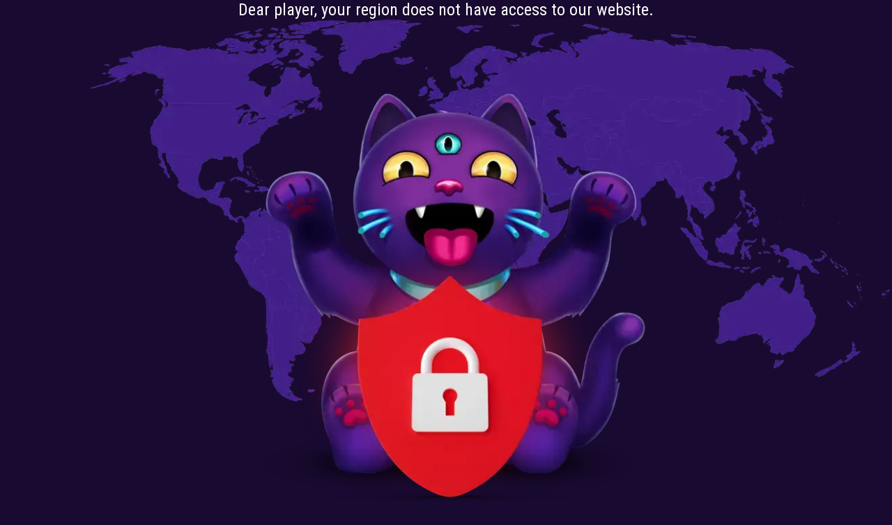

--- FILE ---
content_type: text/html
request_url: https://baocasino.com/de/games/hot
body_size: 85309
content:
<!DOCTYPE html>
<html lang="en">
  <head>
    <meta charset="UTF-8" />
    <meta name="viewport" content="width=device-width, initial-scale=1.0" />
    <title>Access Restricted</title>
    <link
      rel="icon"
      type="image/png"
      href="[data-uri]"
    />
    <link
      href="https://fonts.googleapis.com/css?family=Roboto Condensed"
      rel="stylesheet"
    />
    <style>
      body,
      html {
        height: 100%;
        margin: 0;
        font-family: "Roboto Condensed", sans-serif;
        background-color: #190a31; /* Adjust the color to match your screenshot */
      }
      .content {
        height: 100%;
        display: flex;
        flex-direction: column;
        align-items: center;
        text-align: center;
        color: white;
      }
      .message,
      .message-geo {
        font-size: 1.5em;
        margin-block: 24px;
        z-index: 10;
        position: relative;
      }
      .message-geo {
        display: none;
      }
      .restricted-image {
        width: 100%;
        height: auto;
        object-fit: cover;
      }
      @media (max-width: 768px) {
        body,
        html {
          overflow-x: hidden;
        }

        .message,
        .message-geo {
          font-size: 1.2em;
          padding: 4px;
        }

        .restricted-image {
          position: relative;
          left: 50%;
          transform: translateX(-50%);

          width: 175%;
          height: auto;
        }
      }

      @media (max-width: 767px) {
        .content {
          justify-content: center;
        }
      }
    </style>
  </head>
  <body>
    <div class="content">
      <div class="message">
        Dear player, your region does not have access to our website.
      </div>
      <div class="message-geo">
        ::GEO:: players are not allowed to visit this casino
      </div>
      <div class="image-container">
        <img
        src="[data-uri]""
        alt="Access Restricted" class="restricted-image">
      </div>
    </div>
    <script>
      const message = document.querySelector(".message");
      const messageGeo = document.querySelector(".message-geo");

      const countryCodeToName = {
        AF: "Afghan",
        AL: "Albanian",
        DZ: "Algerian",
        AS: "American Samoan",
        AD: "Andorran",
        AO: "Angolan",
        AI: "Anguillian",
        AG: "Antiguan, Barbudan",
        AR: "Argentine",
        AM: "Armenian",
        AW: "Aruban",
        AU: "Australian",
        AT: "Austrian",
        AZ: "Azerbaijani",
        BS: "Bahamian",
        BH: "Bahraini",
        BD: "Bangladeshi",
        BB: "Barbadian",
        BY: "Belarusian",
        BE: "Belgian",
        BZ: "Belizean",
        BJ: "Beninese",
        BM: "Bermudian",
        BT: "Bhutanese",
        BO: "Bolivian",
        BA: "Bosnian, Herzegovinian",
        BW: "Botswanan",
        BR: "Brazilian",
        BN: "Bruneian",
        BG: "Bulgarian",
        BF: "Burkinabe",
        BI: "Burundian",
        CV: "Cape Verdean",
        KH: "Cambodian",
        CM: "Cameroonian",
        CA: "Canadian",
        CF: "Central African",
        TD: "Chadian",
        CL: "Chilean",
        CN: "Chinese",
        CO: "Colombian",
        KM: "Comoran",
        CD: "Congolese",
        CG: "Congolese",
        CR: "Costa Rican",
        CI: "Ivorian",
        HR: "Croatian",
        CU: "Cuban",
        CY: "Cypriot",
        CZ: "Czech",
        DK: "Danish",
        DJ: "Djiboutian",
        DM: "Dominican",
        DO: "Dominican",
        EC: "Ecuadorian",
        EG: "Egyptian",
        SV: "Salvadoran",
        GQ: "Equatorial Guinean",
        ER: "Eritrean",
        EE: "Estonian",
        ET: "Ethiopian",
        FJ: "Fijian",
        FI: "Finnish",
        FR: "French",
        GA: "Gabonese",
        GM: "Gambian",
        GE: "Georgian",
        DE: "German",
        GH: "Ghanaian",
        GR: "Greek",
        GD: "Grenadian",
        GT: "Guatemalan",
        GN: "Guinean",
        GW: "Guinea-Bissauan",
        GY: "Guyanese",
        HT: "Haitian",
        HN: "Honduran",
        HU: "Hungarian",
        IS: "Icelandic",
        IN: "Indian",
        ID: "Indonesian",
        IR: "Iranian",
        IQ: "Iraqi",
        IE: "Irish",
        IL: "Israeli",
        IT: "Italian",
        JM: "Jamaican",
        JP: "Japanese",
        JO: "Jordanian",
        KZ: "Kazakhstani",
        KE: "Kenyan",
        KI: "I-Kiribati",
        KP: "North Korean",
        KR: "South Korean",
        KW: "Kuwaiti",
        KG: "Kyrgyz",
        LA: "Laotian",
        LV: "Latvian",
        LB: "Lebanese",
        LS: "Basotho",
        LR: "Liberian",
        LY: "Libyan",
        LI: "Liechtensteiner",
        LT: "Lithuanian",
        LU: "Luxembourger",
        MK: "Macedonian",
        MG: "Malagasy",
        MW: "Malawian",
        MY: "Malaysian",
        MV: "Maldivan",
        ML: "Malian",
        MT: "Maltese",
        MH: "Marshallese",
        MR: "Mauritanian",
        MU: "Mauritian",
        MX: "Mexican",
        FM: "Micronesian",
        MD: "Moldovan",
        MC: "Monacan",
        MN: "Mongolian",
        ME: "Montenegrin",
        MA: "Moroccan",
        MZ: "Mozambican",
        MM: "Myanma",
        NA: "Namibian",
        NR: "Nauruan",
        NP: "Nepalese",
        NL: "Dutch",
        NZ: "New Zealander",
        NI: "Nicaraguan",
        NE: "Nigerien",
        NG: "Nigerian",
        NO: "Norwegian",
        OM: "Omani",
        PK: "Pakistani",
        PW: "Palauan",
        PS: "Palestinian",
        PA: "Panamanian",
        PG: "Papua New Guinean",
        PY: "Paraguayan",
        PE: "Peruvian",
        PH: "Filipino",
        PL: "Polish",
        PT: "Portuguese",
        PR: "Puerto Rican",
        QA: "Qatari",
        RO: "Romanian",
        RU: "Russian",
        RW: "Rwandan",
        KN: "Kittitian or Nevisian",
        LC: "Saint Lucian",
        VC: "Saint Vincentian",
        WS: "Samoan",
        SM: "San Marinese",
        ST: "Sao Tomean",
        SA: "Saudi",
        SN: "Senegalese",
        RS: "Serbian",
        SC: "Seychellois",
        SL: "Sierra Leonean",
        SG: "Singaporean",
        SK: "Slovak",
        SI: "Slovenian",
        SB: "Solomon Islander",
        SO: "Somali",
        ZA: "South African",
        SS: "South Sudanese",
        ES: "Spanish",
        LK: "Sri Lankan",
        SD: "Sudanese",
        SR: "Surinamer",
        SZ: "Swazi",
        SE: "Swedish",
        CH: "Swiss",
        SY: "Syrian",
        TJ: "Tajik",
        TZ: "Tanzanian",
        TH: "Thai",
        TL: "Timorese",
        TG: "Togolese",
        TO: "Tongan",
        TT: "Trinidadian or Tobagonian",
        TN: "Tunisian",
        TR: "Turkish",
        TM: "Turkmen",
        TV: "Tuvaluan",
        UG: "Ugandan",
        UA: "Ukrainian",
        AE: "Emirati",
        GB: "British",
        US: "American",
        UY: "Uruguayan",
        UZ: "Uzbekistani",
        VU: "Ni-Vanuatu",
        VA: "Vatican",
        VE: "Venezuelan",
        VN: "Vietnamese",
        YE: "Yemeni",
        ZM: "Zambian",
        ZW: "Zimbabwean",
      };

      let replacedText = messageGeo.textContent;
      let replacementsMade = false;

      for (const countryCode in countryCodeToName) {
        if (countryCodeToName.hasOwnProperty(countryCode)) {
          const countryName = countryCodeToName[countryCode];
          const regex = new RegExp("\\b" + countryCode + "\\b", "g");
          const replaced = replacedText.replace(regex, countryName);
          if (replaced !== replacedText) {
            replacedText = replaced;
            replacementsMade = true;
          }
        }
      }

      messageGeo.textContent = replacedText;

      if (replacementsMade) {
        messageGeo.style.display = "block";
        message.style.display = "none";
      } else {
        messageGeo.style.display = "none";
        message.style.display = "block";
      }
    </script>
  <script defer src="https://static.cloudflareinsights.com/beacon.min.js/vcd15cbe7772f49c399c6a5babf22c1241717689176015" integrity="sha512-ZpsOmlRQV6y907TI0dKBHq9Md29nnaEIPlkf84rnaERnq6zvWvPUqr2ft8M1aS28oN72PdrCzSjY4U6VaAw1EQ==" data-cf-beacon='{"version":"2024.11.0","token":"8a47c885736241f39c8146f1bc79e59d","server_timing":{"name":{"cfCacheStatus":true,"cfEdge":true,"cfExtPri":true,"cfL4":true,"cfOrigin":true,"cfSpeedBrain":true},"location_startswith":null}}' crossorigin="anonymous"></script>
</body>
</html>
